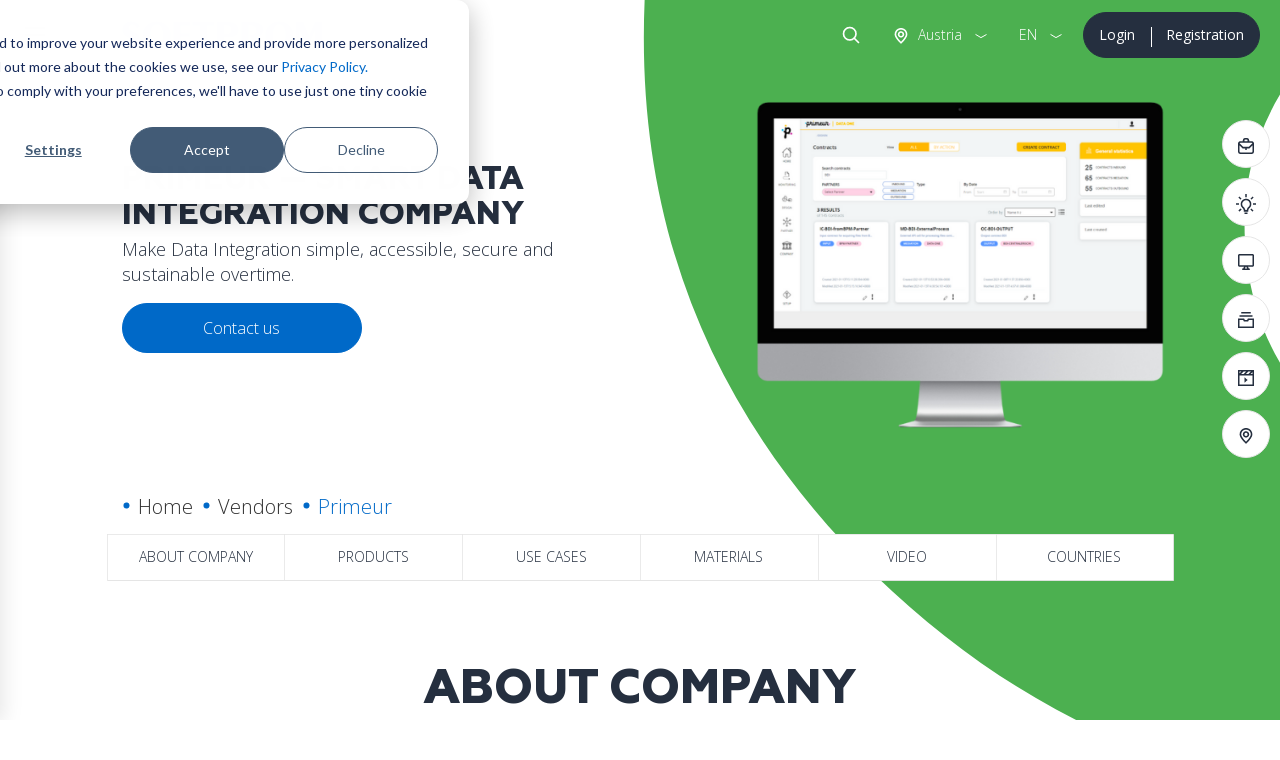

--- FILE ---
content_type: text/html; charset=utf-8
request_url: https://softprom.com/vendor/primeur
body_size: 8853
content:
<!doctype html>
<html lang="en">
    <head>
<!-- Google Tag Manager -->
<script>(function(w,d,s,l,i){w[l]=w[l]||[];w[l].push({'gtm.start':
new Date().getTime(),event:'gtm.js'});var f=d.getElementsByTagName(s)[0],
j=d.createElement(s),dl=l!='dataLayer'?'&l='+l:'';j.async=true;j.src=
'https://www.googletagmanager.com/gtm.js?id='+i+dl;f.parentNode.insertBefore(j,f);
})(window,document,'script','dataLayer','GTM-5LTM85B');</script>
<!-- End Google Tag Manager -->
        <title>Primeur</title>
        <meta name="viewport" content="width=device-width, initial-scale=1, shrink-to-fit=no">
        <meta charset="utf-8">
        <meta name="description" content="This collaboration is expected to accelerate growth for both companies in the fast-growing ICT world. It strategically aligns them by combining the strength of Primeur in the Data Integration field with Softprom’s dedicated focus and expertise in providing high-quality IT-solutions and services.">
                <link rel="canonical" href="https://softprom.com/vendor/primeur">
                  <meta property="og:image" content="https://softprom.com/sites/all/themes/soft/image/social.png">
               <meta name="resource-type" content="document">
        <meta name="rating" content="General">
        <meta name="author" content="softprom.com">
        <meta name="copyright" content="(c) Copyright softprom.com">
        <meta name="audience" content="all">
        <link rel="icon" href="/favicon.ico">
        <link rel="shortcut icon" href="/favicon.ico">
        <meta name="yandex-verification" content="0a6dfe34b64648b5">
                <link rel="stylesheet" href="https://stackpath.bootstrapcdn.com/bootstrap/4.5.2/css/bootstrap.min.css">
        <link href="https://gitcdn.github.io/bootstrap-toggle/2.2.2/css/bootstrap-toggle.min.css" rel="stylesheet">
        <link rel="stylesheet" href="https://cdnjs.cloudflare.com/ajax/libs/malihu-custom-scrollbar-plugin/3.1.5/jquery.mCustomScrollbar.min.css">
        <style type="text/css" media="all">
@import url("https://softprom.com/sites/all/themes/soft/css/sticky.css?sugpte");
@import url("https://softprom.com/sites/all/themes/soft/css/style.css?sugpte");
</style>
        <script>
        var is_front = false;
        </script>
    </head>
    <body class="html not-front not-logged-in one-sidebar sidebar-first page-node page-node- page-node-10005 node-type-vendor i18n-en" >
<!-- Google Tag Manager (noscript) -->
<noscript><iframe src="https://www.googletagmanager.com/ns.html?id=GTM-5LTM85B"
height="0" width="0" style="display:none;visibility:hidden"></iframe></noscript>
<!-- End Google Tag Manager (noscript) -->
        <div class="wrapper block-pages security">
        <nav id="sidebar" class="navbar navbar-light">
    <div id="dismiss" class="close-button"> <span class="close-icon"></span> </div>
    <div class="header"> <a class="navbar-brand" href="/">
      <div class="softprom-logo"><img src="/sites/all/themes/soft/image/softprom-logo-blue.svg" alt="Softprom"></div></a>
      <div class="enter-block">
        <div class="btn-group" role="group">
                                <a href="/login" class="btn btn-dark btn-block">Login </a>
                    <a href="/registration" class="btn btn-dark btn-block">Registration</a>
                            </div>
      </div>
      <div class="lang-block">
        <div class="btn-group show" role="group">
          <button id="btnGroupDrop1" type="button" class="btn btn-link rounded-0 dropdown-toggle" data-toggle="dropdown" aria-haspopup="true" aria-expanded="false">rus</button>
          <div class="dropdown-menu" aria-labelledby="btnGroupDrop1" x-placement="bottom-start" style="position: absolute; will-change: transform; top: 0px; left: 0px; transform: translate3d(0px, 40px, 0px);">
            <ul id="SelectLanguage1">
                <li><a class="dropdown-item select" href="https://softprom.com/vendor/primeur" rel="alternate" hreflang="en">EN</a></li><li><a class="dropdown-item" href="https://softprom.com/de/vendor/primeur" rel="alternate" hreflang="de">DE</a></li><li><a class="dropdown-item disabled">PL</a></li><li><a class="dropdown-item" href="https://softprom.com/ua/vendor/primeur" rel="alternate" hreflang="uk-ua">UA</a></li><li><a class="dropdown-item" href="https://softprom.com/ru/vendor/primeur" rel="alternate" hreflang="ru">RU</a></li>            </ul>
          </div>
        </div>
      </div>
      <form action="/search/pages" method="post" id="ajax-country-form" accept-charset="UTF-8">
<div class="country-block">
        <div class="btn-group" role="group">
          <button id="btnGroupDrop3" type="button" class="btn btn-link rounded-0 dropdown-toggle" data-toggle="dropdown" aria-haspopup="true" aria-expanded="false"> Austria </button>
          <div class="dropdown-menu" aria-labelledby="btnGroupDrop3" x-placement="bottom-start" style="position: absolute; transform: translate3d(265px, 40px, 0px); top: 0px; left: 0px; will-change: transform;">
            <p class="lead">Select country</p>
            <div class="dropdown-divider"></div>
            <ul><li><a class="dropdown-item" data-cid="294">Albania</a></li><li><a class="dropdown-item" data-cid="262">Armenia</a></li><li><a class="dropdown-item select" data-cid="244">Austria</a></li><li><a class="dropdown-item" data-cid="63">Azerbaijan</a></li><li><a class="dropdown-item" data-cid="330">Bosnia and Herzegovina</a></li><li><a class="dropdown-item" data-cid="295">Bulgaria</a></li><li><a class="dropdown-item" data-cid="254">Croatia</a></li><li><a class="dropdown-item" data-cid="399">Cyprus</a></li><li><a class="dropdown-item" data-cid="257">Czech Republic</a></li><li><a class="dropdown-item" data-cid="253">Estonia</a></li><li><a class="dropdown-item" data-cid="70">Georgia</a></li><li><a class="dropdown-item" data-cid="245">Germany</a></li><li><a class="dropdown-item" data-cid="250">Greece</a></li><li><a class="dropdown-item" data-cid="247">Hungary</a></li><li><a class="dropdown-item" data-cid="4">Kazakhstan</a></li><li><a class="dropdown-item" data-cid="329">Kosovo</a></li><li><a class="dropdown-item" data-cid="260">Kyrgyzstan</a></li><li><a class="dropdown-item" data-cid="252">Latvia</a></li><li><a class="dropdown-item" data-cid="251">Lithuania</a></li><li><a class="dropdown-item" data-cid="65">Moldova</a></li><li><a class="dropdown-item" data-cid="456">Mongolia</a></li><li><a class="dropdown-item" data-cid="249">Montenegro</a></li><li><a class="dropdown-item" data-cid="331">North Macedonia</a></li><li><a class="dropdown-item" data-cid="228">Poland</a></li><li><a class="dropdown-item" data-cid="246">Romania</a></li><li><a class="dropdown-item" data-cid="248">Serbia</a></li><li><a class="dropdown-item" data-cid="256">Slovakia</a></li><li><a class="dropdown-item" data-cid="255">Slovenia</a></li><li><a class="dropdown-item" data-cid="332">Switzerland</a></li><li><a class="dropdown-item" data-cid="261">Tajikistan</a></li><li><a class="dropdown-item" data-cid="259">Turkmenistan</a></li><li><a class="dropdown-item" data-cid="3">Ukraine</a></li><li><a class="dropdown-item" data-cid="69">Uzbekistan</a></li></ul>
                      </div>
                    </div>
                  </div>
            <div class="find-block">
              <div class="btn-group" role="group">
                <button type="button" class="btn btn-link rounded-0 dropdown-toggle" data-toggle="dropdown" aria-haspopup="true" aria-expanded="false"> Search </button>
                <div class="dropdown-menu dropdown-menu-right">
                  <div class="search-block">
                    <div class="input-group mb-0">
                      <input type="search" class="form-control" placeholder="Search" name="keys">
                      <div class="input-group-append">
                        <button class="btn btn-link" type="submit"><img class="svg" src="/sites/all/themes/soft/image/ico-search.svg" width="20" height="20" alt="Search"></button>
                      </div>
                    </div>
                  </div>
                </div>
              </div>
            </div>
			<select class="form-control d-none form-select" id="edit-country" name="country"><option value="294">Albania</option><option value="262">Armenia</option><option value="244" selected="selected">Austria</option><option value="63">Azerbaijan</option><option value="330">Bosnia and Herzegovina</option><option value="295">Bulgaria</option><option value="254">Croatia</option><option value="399">Cyprus</option><option value="257">Czech Republic</option><option value="253">Estonia</option><option value="70">Georgia</option><option value="245">Germany</option><option value="250">Greece</option><option value="247">Hungary</option><option value="4">Kazakhstan</option><option value="329">Kosovo</option><option value="260">Kyrgyzstan</option><option value="252">Latvia</option><option value="251">Lithuania</option><option value="65">Moldova</option><option value="456">Mongolia</option><option value="249">Montenegro</option><option value="331">North Macedonia</option><option value="228">Poland</option><option value="246">Romania</option><option value="248">Serbia</option><option value="256">Slovakia</option><option value="255">Slovenia</option><option value="332">Switzerland</option><option value="261">Tajikistan</option><option value="259">Turkmenistan</option><option value="3">Ukraine</option><option value="69">Uzbekistan</option></select><script> function country_tid(country){switch (country) { case "AL": return 294;  case "AM": return 262;  case "AT": return 244;  case "AZ": return 63;  case "BA": return 330;  case "BG": return 295;  case "HR": return 254;  case "CY": return 399;  case "CZ": return 257;  case "EE": return 253;  case "GE": return 70;  case "DE": return 245;  case "GR": return 250;  case "HU": return 247;  case "KZ": return 4;  case "KO": return 329;  case "KG": return 260;  case "LV": return 252;  case "LT": return 251;  case "MD": return 65;  case "MN": return 456;  case "ME": return 249;  case "MK": return 331;  case "PL": return 228;  case "RO": return 246;  case "RS": return 248;  case "SK": return 256;  case "SI": return 255;  case "CH": return 332;  case "TJ": return 261;  case "TM": return 259;  case "UA": return 3;  case "UZ": return 69;  default: return ""; }} </script><input type="hidden" name="current_path" value="node/10005" />
<input type="hidden" name="query_parameters" value="a:0:{}" />
<input type="hidden" name="form_build_id" value="form-0jQ1nGnqpKYm6nacfty9JkTszthVSwhMYzoKyMR9DlE" />
<input type="hidden" name="form_id" value="ajax_country_form" />
</form>    </div>
    <ul class="nav flex-column">
        <li class="nav-item dropright active menu-790">
        <a class="nav-link" href="/vendors">Vendors</a>
        <span class="dropdown-toggle" data-toggle="dropdown"></span>
        <ul class="dropdown-menu">
                          <li class="dropright-item menu-12430">
                  <a class="nav-link" href="/vendor/acalvio">Acalvio</a></li>
                          <li class="dropright-item menu-9498">
                  <a class="nav-link" href="/vendor/amazon-web-services">Amazon Web Services </a></li>
                          <li class="dropright-item menu-6236">
                  <a class="nav-link" href="/vendor/appguard">AppGuard</a></li>
                          <li class="dropright-item menu-12919">
                  <a class="nav-link" href="/vendor/automox">Automox</a></li>
                          <li class="dropright-item menu-6445">
                  <a class="nav-link" href="/vendor/bentley-systems">Bentley Systems</a></li>
                          <li class="dropright-item menu-15046">
                  <a class="nav-link" href="/vendor/bluecat-networks">BlueCat Networks</a></li>
                          <li class="dropright-item menu-9525">
                  <a class="nav-link" href="/vendor/brandshield">BrandShield </a></li>
                          <li class="dropright-item menu-11462">
                  <a class="nav-link" href="/vendor/bugcrowd">Bugcrowd</a></li>
                          <li class="dropright-item menu-6163">
                  <a class="nav-link" href="/vendor/centerity">Centerity</a></li>
                          <li class="dropright-item menu-3923">
                  <a class="nav-link" href="/vendor/correlata">Correlata</a></li>
                          <li class="dropright-item menu-6412">
                  <a class="nav-link" href="/vendor/cyberbit">Cyberbit</a></li>
                          <li class="dropright-item menu-3953">
                  <a class="nav-link" href="/vendor/cybeready">CybeReady</a></li>
                          <li class="dropright-item menu-12199">
                  <a class="nav-link" href="/vendor/deceptive-bytes">Deceptive Bytes</a></li>
                          <li class="dropright-item menu-11112">
                  <a class="nav-link" href="/vendor/xnoova">ERMETIX (former Xnoova)</a></li>
                          <li class="dropright-item menu-14340">
                  <a class="nav-link" href="/vendor/flare">Flare</a></li>
                          <li class="dropright-item menu-12320">
                  <a class="nav-link" href="/vendor/fortanix">Fortanix</a></li>
                          <li class="dropright-item menu-13278">
                  <a class="nav-link" href="/vendor/gitlab">GitLab</a></li>
                          <li class="dropright-item menu-13681">
                  <a class="nav-link" href="/vendor/hacknotice">HackNotice</a></li>
                          <li class="dropright-item menu-8325">
                  <a class="nav-link" href="/vendor/infognito">Infognito</a></li>
                          <li class="dropright-item menu-11463">
                  <a class="nav-link" href="/vendor/kela">KELA</a></li>
                          <li class="dropright-item menu-13608">
                  <a class="nav-link" href="/vendor/lecs">LECS – Cyber Evolution</a></li>
                          <li class="dropright-item menu-10868">
                  <a class="nav-link" href="/vendor/liveaction">LiveAction</a></li>
                          <li class="dropright-item menu-10131">
                  <a class="nav-link" href="/vendor/logsign">Logsign</a></li>
                          <li class="dropright-item menu-14872">
                  <a class="nav-link" href="/vendor/menlo-security">Menlo Security</a></li>
                          <li class="dropright-item menu-11418">
                  <a class="nav-link" href="/vendor/nanolock">NanoLock Security</a></li>
                          <li class="dropright-item menu-9015">
                  <a class="nav-link" href="/vendor/nextgensoftware">Nextgen Software</a></li>
                          <li class="dropright-item menu-12905">
                  <a class="nav-link" href="/vendor/niagara-networks">Niagara Networks</a></li>
                          <li class="dropright-item menu-10014">
                  <a class="nav-link" href="/vendor/onetrust">OneTrust</a></li>
                          <li class="dropright-item menu-10802">
                  <a class="nav-link" href="/vendor/pitchavatar">Pitch Avatar</a></li>
                          <li class="dropright-item menu-3922">
                  <a class="nav-link" href="/vendor/portnox">Portnox</a></li>
                          <li class="dropright-item menu-10005 current">
                  <a class="nav-link" href="/vendor/primeur">Primeur</a></li>
                          <li class="dropright-item menu-8223">
                  <a class="nav-link" href="/vendor/profitap">Profitap</a></li>
                          <li class="dropright-item menu-12344">
                  <a class="nav-link" href="/vendor/proid">ProID</a></li>
                          <li class="dropright-item menu-8935">
                  <a class="nav-link" href="/vendor/redsift">Red Sift</a></li>
                          <li class="dropright-item menu-7047">
                  <a class="nav-link" href="/vendor/redseal">RedSeal</a></li>
                          <li class="dropright-item menu-9274">
                  <a class="nav-link" href="/vendor/gytpol">Remedio (formerly Gytpol)</a></li>
                          <li class="dropright-item menu-13658">
                  <a class="nav-link" href="/vendor/securegate">SecureGate</a></li>
                          <li class="dropright-item menu-10649">
                  <a class="nav-link" href="/vendor/senhasegura">Segura</a></li>
                          <li class="dropright-item menu-6795">
                  <a class="nav-link" href="/vendor/siemplify">Siemplify</a></li>
                          <li class="dropright-item menu-6761">
                  <a class="nav-link" href="/vendor/siga">Siga</a></li>
                          <li class="dropright-item menu-10836">
                  <a class="nav-link" href="/vendor/sycope">Sycope</a></li>
                          <li class="dropright-item menu-6320">
                  <a class="nav-link" href="/vendor/sysaid">SysAid</a></li>
                          <li class="dropright-item menu-6151">
                  <a class="nav-link" href="/vendor/syteca">Syteca (formerly Ekran System)</a></li>
                          <li class="dropright-item menu-6957">
                  <a class="nav-link" href="/vendor/teramind">Teramind </a></li>
                          <li class="dropright-item menu-4655">
                  <a class="nav-link" href="/vendor/imperva">Thales</a></li>
                          <li class="dropright-item menu-6486">
                  <a class="nav-link" href="/vendor/threatmark">ThreatMark</a></li>
                          <li class="dropright-item menu-6430">
                  <a class="nav-link" href="/vendor/threatq">ThreatQuotient</a></li>
                          <li class="dropright-item menu-14077">
                  <a class="nav-link" href="/vendor/tldv">Tl;dv</a></li>
                          <li class="dropright-item menu-12109">
                  <a class="nav-link" href="/vendor/veracode">Veracode</a></li>
                          <li class="dropright-item menu-11694">
                  <a class="nav-link" href="/vendor/11694">Votiro (now part of Menlo Security)</a></li>
                          <li class="dropright-item menu-5792">
                  <a class="nav-link" href="/vendor/waterfall-security">Waterfall Security</a></li>
                          <li class="dropright-item menu-6841">
                  <a class="nav-link" href="/vendor/zoom">Zoom</a></li>
                    </ul>
            </li>
            <li class="dropright-item menu-932">
            <a class="nav-link" href="/security-map">Security Map</a>
            </li>
        <li class="nav-item dropright menu-808">
        <a class="nav-link" href="/directions">Directions</a>
        <span class="dropdown-toggle" data-toggle="dropdown"></span>
        <ul class="dropdown-menu">
                          <li class="dropright-item ">
                  <a class="nav-link" href="/directions/cad">CAD, graphics and multimedia</a></li>
                          <li class="dropright-item ">
                  <a class="nav-link" href="/directions/cloud">Cloud Services</a></li>
                          <li class="dropright-item ">
                  <a class="nav-link" href="/directions/itinfrastructure">IT Infrastructure</a></li>
                          <li class="dropright-item ">
                  <a class="nav-link" href="/directions/itsecurity">IT Security</a></li>
                          <li class="dropright-item ">
                  <a class="nav-link" href="https://softprom.com/direction/securitysystems">Security Systems</a></li>
                    </ul>
            </li>
        <li class="nav-item dropright menu-388">
        <a class="nav-link" href="/partners">Partners</a>
        <span class="dropdown-toggle" data-toggle="dropdown"></span>
        <ul class="dropdown-menu">
                          <li class="dropright-item ">
                  <a class="nav-link" href="/partners">Become a partner</a></li>
                          <li class="dropright-item ">
                  <a class="nav-link" href="/registration">Registration</a></li>
                    </ul>
            </li>
            <li class="dropright-item menu-597">
            <a class="nav-link" href="/about">About Softprom</a>
            </li>
        <li class="nav-item dropright menu-390">
        <a class="nav-link" href="/news">Info center</a>
        <span class="dropdown-toggle" data-toggle="dropdown"></span>
        <ul class="dropdown-menu">
                          <li class="dropright-item ">
                  <a class="nav-link" href="/news">Events & News</a></li>
                          <li class="dropright-item ">
                  <a class="nav-link" href="/about">About Softprom</a></li>
                          <li class="dropright-item ">
                  <a class="nav-link" href="/workathome">Stay at Home</a></li>
                    </ul>
            </li>
            <li class="dropright-item menu-391">
            <a class="nav-link" href="/contacts">Contacts</a>
            </li>
    </ul>
        <div class="bottom-left social">
        <a href="/contactus" data-toggle="tooltip" data-placement="top" title="Contact us"><img class="svg" src="/sites/all/themes/soft/image/ico-email.svg" alt="Contact us"/></a>
            <a target="_blank" href="https://www.facebook.com/softpromeurope" data-toggle="tooltip" data-placement="top" title="Facebook"><img class="svg" src="/sites/all/themes/soft/image/ico-facebook-blue.svg" alt="Facebook"/></a>
                <a target="_blank" href="https://www.linkedin.com/company/softpromeurope" data-toggle="tooltip" data-placement="top" title="Linkedin"><img class="svg" src="/sites/all/themes/soft/image/ico-linkedin-blue.svg" alt="Linkedin"/></a>
                <a target="_blank" href="https://www.youtube.com/channel/UC2B-5J2bBP-lF2ozhPZ8Y4Q" data-toggle="tooltip" data-placement="top" title="Youtube"><img class="svg" src="/sites/all/themes/soft/image/ico-youtube-blue.svg" alt="Youtube"/></a>
    </div>
  </nav>
  <div id="content">
      <nav class="navbar navbar-light">
      <div class="container-fluid">
        <button class="navbar-toggler" id="sidebarCollapse" type="button"> <span class="navbar-toggler-icon"></span> </button>
      </div>
    </nav>
      <div class="header sticky" data-toggle="sticky-onscroll"> <a class="navbar-brand" href="/">
        <div class="softprom-logo"><img src="/sites/all/themes/soft/image/softprom-logo-blue.svg" alt="Softprom"> </div></a>
          <div class="enter-block d-none d-md-inline-block">
          <div class="btn-group" role="group">
                                  <a href="/login" class="btn btn-dark btn-block">Login </a>
                    <a href="/registration" class="btn btn-dark btn-block">Registration</a>
                              </div>
        </div>
        <div class="lang-block">
          <div class="btn-group show" role="group">
            <button id="btnGroupDrop2" type="button" class="btn btn-link rounded-0 dropdown-toggle" data-toggle="dropdown" aria-haspopup="true" aria-expanded="false">rus</button>
            <div class="dropdown-menu" aria-labelledby="btnGroupDrop2" x-placement="bottom-start" style="position: absolute; will-change: transform; top: 0px; left: 0px; transform: translate3d(0px, 40px, 0px);">
              <ul id="SelectLanguage2">
                <li><a class="dropdown-item select" href="https://softprom.com/vendor/primeur" rel="alternate" hreflang="en">EN</a></li><li><a class="dropdown-item" href="https://softprom.com/de/vendor/primeur" rel="alternate" hreflang="de">DE</a></li><li><a class="dropdown-item disabled">PL</a></li><li><a class="dropdown-item" href="https://softprom.com/ua/vendor/primeur" rel="alternate" hreflang="uk-ua">UA</a></li><li><a class="dropdown-item" href="https://softprom.com/ru/vendor/primeur" rel="alternate" hreflang="ru">RU</a></li>              </ul>
            </div>
          </div>
        </div>
          <form action="/search/pages" method="post" id="ajax-country2-form" accept-charset="UTF-8">
<div class="country-block">
        <div class="btn-group" role="group">
          <button id="btnGroupDrop4" type="button" class="btn btn-link rounded-0 dropdown-toggle" data-toggle="dropdown" aria-haspopup="true" aria-expanded="false"> Austria </button>
          <div class="dropdown-menu" aria-labelledby="btnGroupDrop4" x-placement="bottom-start" style="position: absolute; transform: translate3d(265px, 40px, 0px); top: 0px; left: 0px; will-change: transform;">
            <p class="lead">Select country</p>
            <div class="dropdown-divider"></div>
            <ul><li><a class="dropdown-item" data-cid="294">Albania</a></li><li><a class="dropdown-item" data-cid="262">Armenia</a></li><li><a class="dropdown-item select" data-cid="244">Austria</a></li><li><a class="dropdown-item" data-cid="63">Azerbaijan</a></li><li><a class="dropdown-item" data-cid="330">Bosnia and Herzegovina</a></li><li><a class="dropdown-item" data-cid="295">Bulgaria</a></li><li><a class="dropdown-item" data-cid="254">Croatia</a></li><li><a class="dropdown-item" data-cid="399">Cyprus</a></li><li><a class="dropdown-item" data-cid="257">Czech Republic</a></li><li><a class="dropdown-item" data-cid="253">Estonia</a></li><li><a class="dropdown-item" data-cid="70">Georgia</a></li><li><a class="dropdown-item" data-cid="245">Germany</a></li><li><a class="dropdown-item" data-cid="250">Greece</a></li><li><a class="dropdown-item" data-cid="247">Hungary</a></li><li><a class="dropdown-item" data-cid="4">Kazakhstan</a></li><li><a class="dropdown-item" data-cid="329">Kosovo</a></li><li><a class="dropdown-item" data-cid="260">Kyrgyzstan</a></li><li><a class="dropdown-item" data-cid="252">Latvia</a></li><li><a class="dropdown-item" data-cid="251">Lithuania</a></li><li><a class="dropdown-item" data-cid="65">Moldova</a></li><li><a class="dropdown-item" data-cid="456">Mongolia</a></li><li><a class="dropdown-item" data-cid="249">Montenegro</a></li><li><a class="dropdown-item" data-cid="331">North Macedonia</a></li><li><a class="dropdown-item" data-cid="228">Poland</a></li><li><a class="dropdown-item" data-cid="246">Romania</a></li><li><a class="dropdown-item" data-cid="248">Serbia</a></li><li><a class="dropdown-item" data-cid="256">Slovakia</a></li><li><a class="dropdown-item" data-cid="255">Slovenia</a></li><li><a class="dropdown-item" data-cid="332">Switzerland</a></li><li><a class="dropdown-item" data-cid="261">Tajikistan</a></li><li><a class="dropdown-item" data-cid="259">Turkmenistan</a></li><li><a class="dropdown-item" data-cid="3">Ukraine</a></li><li><a class="dropdown-item" data-cid="69">Uzbekistan</a></li></ul>
                      </div>
                    </div>
                  </div>
            <div class="find-block">
              <div class="btn-group" role="group">
                <button type="button" class="btn btn-link rounded-0 dropdown-toggle" data-toggle="dropdown" aria-haspopup="true" aria-expanded="false"> Search </button>
                <div class="dropdown-menu dropdown-menu-right">
                  <div class="search-block">
                    <div class="input-group mb-0">
                      <input type="search" class="form-control" placeholder="Search" name="keys">
                      <div class="input-group-append">
                        <button class="btn btn-link" type="submit"><img class="svg" src="/sites/all/themes/soft/image/ico-search.svg" width="20" height="20" alt="Search"></button>
                      </div>
                    </div>
                  </div>
                </div>
              </div>
            </div>
			<select class="form-control d-none form-select" id="edit-country2" name="country2"><option value="294">Albania</option><option value="262">Armenia</option><option value="244" selected="selected">Austria</option><option value="63">Azerbaijan</option><option value="330">Bosnia and Herzegovina</option><option value="295">Bulgaria</option><option value="254">Croatia</option><option value="399">Cyprus</option><option value="257">Czech Republic</option><option value="253">Estonia</option><option value="70">Georgia</option><option value="245">Germany</option><option value="250">Greece</option><option value="247">Hungary</option><option value="4">Kazakhstan</option><option value="329">Kosovo</option><option value="260">Kyrgyzstan</option><option value="252">Latvia</option><option value="251">Lithuania</option><option value="65">Moldova</option><option value="456">Mongolia</option><option value="249">Montenegro</option><option value="331">North Macedonia</option><option value="228">Poland</option><option value="246">Romania</option><option value="248">Serbia</option><option value="256">Slovakia</option><option value="255">Slovenia</option><option value="332">Switzerland</option><option value="261">Tajikistan</option><option value="259">Turkmenistan</option><option value="3">Ukraine</option><option value="69">Uzbekistan</option></select><input type="hidden" name="current_path" value="node/10005" />
<input type="hidden" name="query_parameters" value="a:0:{}" />
<input type="hidden" name="form_build_id" value="form-PqtmjCYH1aPPlv1XEknM17NEPpSEekON0CzWbsmCCfE" />
<input type="hidden" name="form_id" value="ajax_country2_form" />
</form>      </div>
        <div class="content">
        <div id="Carousel" class="carousel slide carousel-fade" data-ride="carousel">
            <div class="carousel-inner">
                <div class="carousel-item active d-flex align-items-center security">
                    <div class="container-fluid">
                        <div class="row justify-content-end align-items-center">
                            <div class="col-md-5 text-left order-last order-md-first">
                                <h1 class="lead">Primeur — Smart Data Integration Company</h1>

<p>Make Data Integration simple, accessible, secure and sustainable overtime.</p>
                                    <p><a class="btn btn-lg btn-success" href="/contactus" role="button">Contact us</a></p>
                                                          </div>
                            <div class="col-md-6 order-first order-md-last">
                                <img class="img-fluid" src="https://softprom.com/sites/default/files/banner/PrimeurBanner.png" alt="Primeur"/>
                            </div>
                        </div>
                    </div>
                </div>
            </div>
        </div>
    </div>
            <article>
                            <div id="left-menu" class="secondary-icon-menu l-p d-none d-md-block">
                <ul class="nav flex-column">
                                            <li class="nav-item"><a class="nav-link" data-toggle="tooltip" data-placement="right" href="#l0" data-original-title="About company" data-section="About company"><img class="svg" src="/sites/all/themes/soft/image/ico-company-blue.svg" alt="About company"/></a></li>
                                            <li class="nav-item"><a class="nav-link" data-toggle="tooltip" data-placement="right" href="#l1" data-original-title="Products" data-section="Products"><img class="svg" src="/sites/all/themes/soft/image/ico-solution-blue.svg" alt="Products"/></a></li>
                                            <li class="nav-item"><a class="nav-link" data-toggle="tooltip" data-placement="right" href="#l2" data-original-title="Use Cases" data-section="Use Cases"><img class="svg" src="/sites/all/themes/soft/image/ico-introduction-blue.svg" alt="Use Cases"/></a></li>
                                            <li class="nav-item"><a class="nav-link" data-toggle="tooltip" data-placement="right" href="#l3" data-original-title="Materials" data-section="Materials"><img class="svg" src="/sites/all/themes/soft/image/ico-material-blue.svg" alt="Materials"/></a></li>
                                            <li class="nav-item"><a class="nav-link" data-toggle="tooltip" data-placement="right" href="#l4" data-original-title="Video" data-section="Video"><img class="svg" src="/sites/all/themes/soft/image/ico-video-blue.svg" alt="Video"/></a></li>
                                            <li class="nav-item"><a class="nav-link" data-toggle="tooltip" data-placement="right" href="#l5" data-original-title="Countries" data-section="Countries"><img class="svg" src="/sites/all/themes/soft/image/ico-map-blue.svg" alt="Countries"/></a></li>
                                    </ul>
                </div>
              <nav aria-label="breadcrumb">
            <ol class="breadcrumb"><li class="breadcrumb-item"><a href="/">Home</a></li><li class="breadcrumb-item"><a href="/vendors">Vendors</a></li><li class="breadcrumb-item active">Primeur</li></ol>
          </nav>                <div class="secondary-menu d-none d-md-block">
                <nav id="navbar-page" class="nav nav-pills nav-justified">
            <a class="nav-item nav-link" href="#l0">About company</a><a class="nav-item nav-link" href="#l1">Products</a><a class="nav-item nav-link" href="#l2">Use Cases</a><a class="nav-item nav-link" href="#l3">Materials</a><a class="nav-item nav-link" href="#l4">Video</a><a class="nav-item nav-link" href="#l5">Countries</a>                </nav>
                </div>
                            <div id="mobile-menu" class="secondary-icon-menu t-p d-md-none">
                <ul class="nav justify-content-center">
                                <li class="nav-item"><a class="nav-link" data-toggle="tooltip" data-placement="top" href="#l0" data-original-title="About company" data-section="About company"><img class="svg" src="/sites/all/themes/soft/image/ico-company-blue.svg" alt="About company"/></a></li>
                                <li class="nav-item"><a class="nav-link" data-toggle="tooltip" data-placement="top" href="#l1" data-original-title="Products" data-section="Products"><img class="svg" src="/sites/all/themes/soft/image/ico-solution-blue.svg" alt="Products"/></a></li>
                                <li class="nav-item"><a class="nav-link" data-toggle="tooltip" data-placement="top" href="#l2" data-original-title="Use Cases" data-section="Use Cases"><img class="svg" src="/sites/all/themes/soft/image/ico-introduction-blue.svg" alt="Use Cases"/></a></li>
                                <li class="nav-item"><a class="nav-link" data-toggle="tooltip" data-placement="top" href="#l3" data-original-title="Materials" data-section="Materials"><img class="svg" src="/sites/all/themes/soft/image/ico-material-blue.svg" alt="Materials"/></a></li>
                                <li class="nav-item"><a class="nav-link" data-toggle="tooltip" data-placement="top" href="#l4" data-original-title="Video" data-section="Video"><img class="svg" src="/sites/all/themes/soft/image/ico-video-blue.svg" alt="Video"/></a></li>
                                <li class="nav-item"><a class="nav-link" data-toggle="tooltip" data-placement="top" href="#l5" data-original-title="Countries" data-section="Countries"><img class="svg" src="/sites/all/themes/soft/image/ico-map-blue.svg" alt="Countries"/></a></li>
                            </ul>
                </div>
              <div class="section-content">
      <div class="container">
  <div class="section-title bg-map-white">
      <p class="display-1 text-center" id="l0">About company</p>
      <p>Softprom distributes Primeur`s solutions in Central and Eastern Europe, CIS countries, Georgia and Ukraine.&nbsp;</p>

<h2 class="lead display-2">Primeur product lines</h2>

<ul>
	<li><mark>Data One</mark> — Hybrid Data Integration Platform, designed to preserve your existing IT systems, know-how, and investments, optimizing efficiency and productivity while simplifying and accelerating all Data Integration processes.</li>
	<li><mark>Data Mover</mark> — multi-protocol, multi-platform, managed, and secure file transfer enterprise solution able to create a fluid and secure communication flow between different applications.</li>
	<li><mark>Data Watcher</mark> — end-to-end dataflow monitoring and control solution. It provides visibility and full control of dataflows, from source to destination, including transformation.</li>
	<li><mark>Data Shaper</mark> — a graphical, wizard-driven, and easy-to-use software that supports any-to-any transformation for all data formats – flat files, CSV, XML, Excel, Database, EDI, industry formats (HIPAA), etc. It also supports file splitting, transformation, routing, aggregation, and enrichment to support varying business needs.</li>
	<li><mark>Data Privacy</mark> — GDPR readiness and compliance solution, designed to fulfill the needs of Data Protection Officers, IT professionals, Security and Compliance leaders. Modular, multi-language, and multi-user, it keeps Personal Data under control.</li>
</ul>

<p>&nbsp;</p>

<p>&nbsp;</p>
  </div>
<div class="section-content">
    </div>
<div class="section-content">
  <div class="container">
            <h5 class="display-1 text-center" id="l3">Materials</h5>
            <div class="downloads row justify-content-around">
                              <div class="col-sm-12 col-sm-6 col-lg-5 col-xl-4">
                        <p><a href="https://softprom.com/sites/default/files/materials/SOLUTION%20OVERVIEW_Primeur%20Data%20One_ENG_20220222.pdf" target="_blank">Primeur Data One - Solution Overview</a></p>
                      </div>
            </div>

      
      <div class="presence">
<h6 class="display-1 text-center" id="l5">Countries</h6>
<p class="lead text-center">Softprom is the official distributor of this vendor in the territory of</p>
<div class="row justify-content-around">
                                  <div class="col-sm-12 col-md-3">
                        <p><a><img src="https://softprom.com/sites/default/files/flag/albania_0.png" alt="Albania"/> Albania</a></p>
                                  <p><a><img src="https://softprom.com/sites/default/files/flag/flag-arm.png" alt="Armenia"/> Armenia</a></p>
                                  <p><a><img src="https://softprom.com/sites/default/files/flag/flag-aut.png" alt="Austria"/> Austria</a></p>
                                  <p><a><img src="https://softprom.com/sites/default/files/flag/flag-aze.png" alt="Azerbaijan"/> Azerbaijan</a></p>
                                  <p><a></a></p>
                                  <p><a><img src="https://softprom.com/sites/default/files/flag/bosnia_0.png" alt="Bosnia and Herzegovina"/> Bosnia and Herzegovina</a></p>
                                  <p><a><img src="https://softprom.com/sites/default/files/flag/bolgaria_0.png" alt="Bulgaria"/> Bulgaria</a></p>
                                  <p><a><img src="https://softprom.com/sites/default/files/flag/flag-hrv.png" alt="Croatia"/> Croatia</a></p>
                                  <p><a><img src="https://softprom.com/sites/default/files/flag/Cyprus.png" alt="Cyprus"/> Cyprus</a></p>
                                  <p><a><img src="https://softprom.com/sites/default/files/flag/flag-czk.png" alt="Czech Republic"/> Czech Republic</a></p>
                                  <p><a><img src="https://softprom.com/sites/default/files/flag/flag-est.png" alt="Estonia"/> Estonia</a></p>
                                  <p><a><img src="https://softprom.com/sites/default/files/flag/flag-geo.png" alt="Georgia"/> Georgia</a></p>
                      </div>
                            <div class="col-sm-12 col-md-3">
                        <p><a><img src="https://softprom.com/sites/default/files/flag/flag-ger.png" alt="Germany"/> Germany</a></p>
                                  <p><a><img src="https://softprom.com/sites/default/files/flag/flag-gre.png" alt="Greece"/> Greece</a></p>
                                  <p><a><img src="https://softprom.com/sites/default/files/flag/flag-hun.png" alt="Hungary"/> Hungary</a></p>
                                  <p><a><img src="https://softprom.com/sites/default/files/flag/flag-kaz_0.png" alt="Kazakhstan"/> Kazakhstan</a></p>
                                  <p><a><img src="https://softprom.com/sites/default/files/flag/kosovo_0.png" alt="Kosovo"/> Kosovo</a></p>
                                  <p><a><img src="https://softprom.com/sites/default/files/flag/flag-krz.png" alt="Kyrgyzstan"/> Kyrgyzstan</a></p>
                                  <p><a><img src="https://softprom.com/sites/default/files/flag/flag-lat.png" alt="Latvia"/> Latvia</a></p>
                                  <p><a><img src="https://softprom.com/sites/default/files/flag/flag-ltu.png" alt="Lithuania"/> Lithuania</a></p>
                                  <p><a><img src="https://softprom.com/sites/default/files/flag/flag-mld.png" alt="Moldova"/> Moldova</a></p>
                                  <p><a><img src="https://softprom.com/sites/default/files/flag/flag-mtn.png" alt="Montenegro"/> Montenegro</a></p>
                                  <p><a><img src="https://softprom.com/sites/default/files/flag/makedoniya_0.png" alt="North Macedonia"/> North Macedonia</a></p>
                                  <p><a><img src="https://softprom.com/sites/default/files/flag/flag-pln.png" alt="Poland"/> Poland</a></p>
                      </div>
                            <div class="col-sm-12 col-md-3">
                        <p><a><img src="https://softprom.com/sites/default/files/flag/flag-rom.png" alt="Romania"/> Romania</a></p>
                                  <p><a></a></p>
                                  <p><a><img src="https://softprom.com/sites/default/files/flag/flag-srb.png" alt="Serbia"/> Serbia</a></p>
                                  <p><a><img src="https://softprom.com/sites/default/files/flag/flag-svk.png" alt="Slovakia"/> Slovakia</a></p>
                                  <p><a><img src="https://softprom.com/sites/default/files/flag/flag-slo_0.png" alt="Slovenia"/> Slovenia</a></p>
                                  <p><a><img src="https://softprom.com/sites/default/files/flag/%D1%88%D0%B2%D0%B5%D0%B9%D1%86%D0%B0%D1%80%D0%B8%D1%8F_0.png" alt="Switzerland"/> Switzerland</a></p>
                                  <p><a><img src="https://softprom.com/sites/default/files/flag/flag-tjk.png" alt="Tajikistan"/> Tajikistan</a></p>
                                  <p><a><img src="https://softprom.com/sites/default/files/flag/flag-tmr.png" alt="Turkmenistan"/> Turkmenistan</a></p>
                                  <p><a><img src="https://softprom.com/sites/default/files/flag/flag-ukr.png" alt="Ukraine"/> Ukraine</a></p>
                                  <p><a><img src="https://softprom.com/sites/default/files/flag/flag-uzb.png" alt="Uzbekistan"/> Uzbekistan</a></p>
                      </div>
            </div>
</div>
          <div class="row justify-content-center">
          <div class="col my-4 text-center">
              <a href="/requestconsultation" class="btn btn-primary btn-lg my-1 mx-4">Order a consultation</a>
              <a href="/contactus" class="btn btn-outline-primary btn-lg my-1 mx-4">Contact us</a>
          </div>
      </div>
  </div>
</div>
          </div>
</div>
                    </article>
      </div>
        <footer class="footer">
          <div class="container">
            <div class="row">
              <div class="col-12 col-lg-5 col-xl-3 order-last order-lg-first">
                <p><img src="/sites/all/themes/soft/image/softprom-logo-white.svg" alt="Softprom"/></p>
                <p>Softprom &copy; 1999-2026<br/>
                  All rights reserved.</p>
                <div class="bottom-left social">
                    <a target="_blank" href="https://www.facebook.com/softpromeurope" data-toggle="tooltip" data-placement="top" title="Facebook"><img class="svg" src="/sites/all/themes/soft/image/ico-facebook-blue.svg" alt="Facebook"/></a>
                    <a target="_blank" href="https://www.linkedin.com/company/softpromeurope" data-toggle="tooltip" data-placement="top" title="Linkedin"><img class="svg" src="/sites/all/themes/soft/image/ico-linkedin-blue.svg" alt="Linkedin"/></a>
                    <a target="_blank" href="https://www.youtube.com/channel/UC2B-5J2bBP-lF2ozhPZ8Y4Q" data-toggle="tooltip" data-placement="top" title="Youtube"><img class="svg" src="/sites/all/themes/soft/image/ico-youtube-blue.svg" alt="Youtube"/></a>
                <a href="/contactus" data-toggle="tooltip" data-placement="top" title="Contact us"><img class="svg" src="/sites/all/themes/soft/image/ico-email.svg" alt="Contact us"/></a>
                </div>
              </div>
              <div class="foot-menu col-12 col-md-9 col-lg-7 col-xl-9 offset-0 offset-md-3 offset-lg-0 order-first order-lg-last">
                <ul class="nav nav-pills nav-fill">
                        <li class="nav-item"> <a class="nav-link" href="/directions">Directions</a>
                  <ul class="sub-menu">
                              <li class="nav-item"><a class="nav-link" href="/directions/cad">CAD, graphics and multimedia</a></li>
                              <li class="nav-item"><a class="nav-link" href="/directions/cloud">Cloud Services</a></li>
                              <li class="nav-item"><a class="nav-link" href="/directions/itinfrastructure">IT Infrastructure</a></li>
                              <li class="nav-item"><a class="nav-link" href="/directions/itsecurity">IT Security</a></li>
                              <li class="nav-item"><a class="nav-link" href="/direction/SecuritySystems">Security Systems</a></li>
                        </ul>
            </li>
        <li class="nav-item"> <a class="nav-link" href="/partners">Partners</a>
                  <ul class="sub-menu">
                              <li class="nav-item"><a class="nav-link" href="/partners">Become a partner</a></li>
                              <li class="nav-item"><a class="nav-link" href="/registration">Registration</a></li>
                              <li class="nav-item"><a class="nav-link" href="/vendors">Vendors</a></li>
                        </ul>
            </li>
        <li class="nav-item"> <a class="nav-link" href="/news">Info Center</a>
                  <ul class="sub-menu">
                              <li class="nav-item"><a class="nav-link" href="/news">Events & News</a></li>
                              <li class="nav-item"><a class="nav-link" href="/vacancies">Careers</a></li>
                              <li class="nav-item"><a class="nav-link" href="/impressum">Imprint</a></li>
                              <li class="nav-item"><a class="nav-link" href="/policy">Privacy Policy </a></li>
                        </ul>
            </li>
        <li class="nav-item"> <a class="nav-link" href="/about">About Softprom</a>
                  <ul class="sub-menu">
                              <li class="nav-item"><a class="nav-link" href="/about">About Softprom</a></li>
                              <li class="nav-item"><a class="nav-link" href="/vendor-map">Vendors Map</a></li>
                              <li class="nav-item"><a class="nav-link" href="/contacts">Contacts</a></li>
                        </ul>
            </li>
                    </ul>
              </div>
            </div>
          </div>
        </footer>
            <div class="cookie" id="cookie-fixed-footer">
          <div class="container">
            <div class="row">
              <div class="col-12 col-sm-9">
                <p>Our website uses cookies.  Continuing the session, you consent to the collection and processing of data. Learn more about the Privacy Policy.<br/>
                  <a href="/policy">Privacy policy</a></p>
              </div>
              <div class="col-12 col-sm-3 accept">
                <p class="text-right"><a class="btn btn-outline-light confirm">Accept</a></p>
              </div>
            </div>
          </div>
        </div>
</div>
<div class="overlay"></div>
        <script src="https://ajax.googleapis.com/ajax/libs/jquery/1.12.4/jquery.min.js"></script>
        <script src="https://cdnjs.cloudflare.com/ajax/libs/popper.js/1.14.3/umd/popper.min.js"></script>
        <script src="https://stackpath.bootstrapcdn.com/bootstrap/4.1.3/js/bootstrap.min.js"></script>
        <script src="https://gitcdn.github.io/bootstrap-toggle/2.2.2/js/bootstrap-toggle.min.js"></script>
        <script src="https://cdnjs.cloudflare.com/ajax/libs/malihu-custom-scrollbar-plugin/3.1.5/jquery.mCustomScrollbar.concat.min.js"></script>
        <script type="text/javascript" src="https://softprom.com/sites/default/files/js/js_38VWQ3jjQx0wRFj7gkntZr077GgJoGn5nv3v05IeLLo.js"></script>
<script type="text/javascript" src="https://softprom.com/sites/default/files/js/js_ICaiHSRm4xzH69gcV-fGfYaf60nGJ4ZYMmrqJOJI6Qo.js"></script>
<script type="text/javascript" src="https://softprom.com/sites/default/files/js/js_ZwtHh_UtMhEyIZ7P23uU_tO_tZHXgPG1rk11b_m8s9Y.js"></script>
<script type="text/javascript" src="https://softprom.com/sites/default/files/js/js_Paov3Rtdy0pw8erRZyQynLhYqQoTIh4VIUpR3-BPnww.js"></script>
<script type="text/javascript">
<!--//--><![CDATA[//><!--
jQuery.extend(Drupal.settings, {"basePath":"\/","pathPrefix":"","ajaxPageState":{"theme":"soft","theme_token":"l5x4kK4HIuCQyWMgPBdM3r5OFxJNIXgQJdH0xHcc49I","js":{"misc\/jquery-extend-3.4.0.js":1,"misc\/jquery-html-prefilter-3.5.0-backport.js":1,"misc\/jquery.once.js":1,"misc\/drupal.js":1,"misc\/jquery.cookie.js":1,"misc\/jquery.form.js":1,"misc\/ajax.js":1,"misc\/progress.js":1,"sites\/all\/themes\/soft\/scripts\/stick-up.js":1,"sites\/all\/themes\/soft\/scripts\/scroll2Section.js":1,"sites\/all\/themes\/soft\/scripts\/scripts.js":1,"sites\/all\/themes\/soft\/scripts\/commands.js":1},"css":{"sites\/all\/themes\/soft\/css\/sticky.css":1,"sites\/all\/themes\/soft\/css\/style.css":1}},"ajax":{"edit-country":{"callback":"ajax_country_form_callback","event":"change","url":"\/system\/ajax","submit":{"_triggering_element_name":"country"}},"edit-country2":{"callback":"ajax_country_form_callback","event":"change","url":"\/system\/ajax","submit":{"_triggering_element_name":"country2"}}},"urlIsAjaxTrusted":{"\/system\/ajax":true,"\/search\/pages":true}});
//--><!]]>
</script>
<script id="hs-script-loader" async defer src="//js.hs-scripts.com/8232745.js"></script>
    <script type="text/javascript" src="/_Incapsula_Resource?SWJIYLWA=719d34d31c8e3a6e6fffd425f7e032f3&ns=2&cb=1892886122" async></script></body>
</html>


--- FILE ---
content_type: image/svg+xml
request_url: https://softprom.com/sites/all/themes/soft/image/ico-company-blue.svg
body_size: 644
content:
<?xml version="1.0" encoding="utf-8"?>
<!-- Generator: Adobe Illustrator 17.0.0, SVG Export Plug-In . SVG Version: 6.00 Build 0)  -->
<!DOCTYPE svg PUBLIC "-//W3C//DTD SVG 1.1//EN" "http://www.w3.org/Graphics/SVG/1.1/DTD/svg11.dtd" [
	<!ENTITY ns_extend "http://ns.adobe.com/Extensibility/1.0/">
	<!ENTITY ns_ai "http://ns.adobe.com/AdobeIllustrator/10.0/">
	<!ENTITY ns_graphs "http://ns.adobe.com/Graphs/1.0/">
	<!ENTITY ns_vars "http://ns.adobe.com/Variables/1.0/">
	<!ENTITY ns_imrep "http://ns.adobe.com/ImageReplacement/1.0/">
	<!ENTITY ns_sfw "http://ns.adobe.com/SaveForWeb/1.0/">
	<!ENTITY ns_custom "http://ns.adobe.com/GenericCustomNamespace/1.0/">
	<!ENTITY ns_adobe_xpath "http://ns.adobe.com/XPath/1.0/">
]>
<svg version="1.1" id="Layer_1" xmlns:x="&ns_extend;" xmlns:i="&ns_ai;" xmlns:graph="&ns_graphs;"
	 xmlns="http://www.w3.org/2000/svg" xmlns:xlink="http://www.w3.org/1999/xlink" x="0px" y="0px" width="30px" height="30px"
	 viewBox="0 0 30 30" enable-background="new 0 0 30 30" xml:space="preserve">
<metadata>
	<sfw  xmlns="&ns_sfw;">
		<slices></slices>
		<sliceSourceBounds  height="16" width="16" y="312.5" x="591.5" bottomLeftOrigin="true"></sliceSourceBounds>
	</sfw>
</metadata>
<path fill="#252F3F" d="M20.6,10.2h-2.4V9.4c0-1.36-1.04-2.4-2.4-2.4h-1.6c-1.36,0-2.4,1.04-2.4,2.4v0.8H9.4
	c-1.36,0-2.4,1.04-2.4,2.4v8C7,21.96,8.04,23,9.4,23h11.2c1.36,0,2.4-1.04,2.4-2.4v-8C23,11.24,21.96,10.2,20.6,10.2z M13.4,9.4
	c0-0.48,0.32-0.8,0.8-0.8h1.6c0.48,0,0.8,0.32,0.8,0.8v0.8h-3.2C13.4,10.2,13.4,9.4,13.4,9.4z M9.4,11.8h11.2
	c0.32,0,0.64,0.24,0.72,0.56l-3.44,3.44h-5.76l-3.44-3.44C8.76,12.04,9.08,11.8,9.4,11.8z M20.6,21.4H9.4c-0.48,0-0.8-0.32-0.8-0.8
	v-6.08l2.88,2.88h2.72V19h1.6v-1.6h2.72l2.88-2.88v6.08C21.4,21.08,21.08,21.4,20.6,21.4z"/>
</svg>


--- FILE ---
content_type: image/svg+xml
request_url: https://softprom.com/sites/all/themes/soft/image/bg-slider-security.svg
body_size: 5764
content:
<?xml version="1.0" encoding="utf-8"?>
<!-- Generator: Adobe Illustrator 17.0.0, SVG Export Plug-In . SVG Version: 6.00 Build 0)  -->
<!DOCTYPE svg PUBLIC "-//W3C//DTD SVG 1.1//EN" "http://www.w3.org/Graphics/SVG/1.1/DTD/svg11.dtd" [
	<!ENTITY ns_extend "http://ns.adobe.com/Extensibility/1.0/">
	<!ENTITY ns_ai "http://ns.adobe.com/AdobeIllustrator/10.0/">
	<!ENTITY ns_graphs "http://ns.adobe.com/Graphs/1.0/">
	<!ENTITY ns_vars "http://ns.adobe.com/Variables/1.0/">
	<!ENTITY ns_imrep "http://ns.adobe.com/ImageReplacement/1.0/">
	<!ENTITY ns_sfw "http://ns.adobe.com/SaveForWeb/1.0/">
	<!ENTITY ns_custom "http://ns.adobe.com/GenericCustomNamespace/1.0/">
	<!ENTITY ns_adobe_xpath "http://ns.adobe.com/XPath/1.0/">
]>
<svg version="1.1" id="Layer_1" xmlns:x="&ns_extend;" xmlns:i="&ns_ai;" xmlns:graph="&ns_graphs;"
	 xmlns="http://www.w3.org/2000/svg" xmlns:xlink="http://www.w3.org/1999/xlink" x="0px" y="0px" width="800px" height="900px"
	 viewBox="0 0 800 900" enable-background="new 0 0 800 900" xml:space="preserve">
<metadata><?xpacket begin="﻿" id="W5M0MpCehiHzreSzNTczkc9d"?>
<x:xmpmeta xmlns:x="adobe:ns:meta/" x:xmptk="Adobe XMP Core 5.5-c014 79.151739, 2013/04/03-12:12:15        ">
   <rdf:RDF xmlns:rdf="http://www.w3.org/1999/02/22-rdf-syntax-ns#">
      <rdf:Description rdf:about=""
            xmlns:dc="http://purl.org/dc/elements/1.1/"
            xmlns:xmp="http://ns.adobe.com/xap/1.0/"
            xmlns:xmpGImg="http://ns.adobe.com/xap/1.0/g/img/"
            xmlns:xmpMM="http://ns.adobe.com/xap/1.0/mm/"
            xmlns:stRef="http://ns.adobe.com/xap/1.0/sType/ResourceRef#"
            xmlns:stEvt="http://ns.adobe.com/xap/1.0/sType/ResourceEvent#"
            xmlns:illustrator="http://ns.adobe.com/illustrator/1.0/"
            xmlns:xmpTPg="http://ns.adobe.com/xap/1.0/t/pg/"
            xmlns:stDim="http://ns.adobe.com/xap/1.0/sType/Dimensions#"
            xmlns:xmpG="http://ns.adobe.com/xap/1.0/g/"
            xmlns:pdf="http://ns.adobe.com/pdf/1.3/">
         <dc:format>image/svg+xml</dc:format>
         <dc:title>
            <rdf:Alt>
               <rdf:li xml:lang="x-default">Print</rdf:li>
            </rdf:Alt>
         </dc:title>
         <xmp:MetadataDate>2020-08-18T00:20:06+03:00</xmp:MetadataDate>
         <xmp:ModifyDate>2020-08-18T00:20:06+03:00</xmp:ModifyDate>
         <xmp:CreateDate>2020-08-18T00:20:05+03:00</xmp:CreateDate>
         <xmp:CreatorTool>Adobe Illustrator CC (Windows)</xmp:CreatorTool>
         <xmp:Thumbnails>
            <rdf:Alt>
               <rdf:li rdf:parseType="Resource">
                  <xmpGImg:width>228</xmpGImg:width>
                  <xmpGImg:height>256</xmpGImg:height>
                  <xmpGImg:format>JPEG</xmpGImg:format>
                  <xmpGImg:image>/9j/4AAQSkZJRgABAgEASABIAAD/7QAsUGhvdG9zaG9wIDMuMAA4QklNA+0AAAAAABAASAAAAAEA&#xA;AQBIAAAAAQAB/+4ADkFkb2JlAGTAAAAAAf/bAIQABgQEBAUEBgUFBgkGBQYJCwgGBggLDAoKCwoK&#xA;DBAMDAwMDAwQDA4PEA8ODBMTFBQTExwbGxscHx8fHx8fHx8fHwEHBwcNDA0YEBAYGhURFRofHx8f&#xA;Hx8fHx8fHx8fHx8fHx8fHx8fHx8fHx8fHx8fHx8fHx8fHx8fHx8fHx8fHx8f/8AAEQgBAADkAwER&#xA;AAIRAQMRAf/EAaIAAAAHAQEBAQEAAAAAAAAAAAQFAwIGAQAHCAkKCwEAAgIDAQEBAQEAAAAAAAAA&#xA;AQACAwQFBgcICQoLEAACAQMDAgQCBgcDBAIGAnMBAgMRBAAFIRIxQVEGE2EicYEUMpGhBxWxQiPB&#xA;UtHhMxZi8CRygvElQzRTkqKyY3PCNUQnk6OzNhdUZHTD0uIIJoMJChgZhJRFRqS0VtNVKBry4/PE&#xA;1OT0ZXWFlaW1xdXl9WZ2hpamtsbW5vY3R1dnd4eXp7fH1+f3OEhYaHiImKi4yNjo+Ck5SVlpeYmZ&#xA;qbnJ2en5KjpKWmp6ipqqusra6voRAAICAQIDBQUEBQYECAMDbQEAAhEDBCESMUEFURNhIgZxgZEy&#xA;obHwFMHR4SNCFVJicvEzJDRDghaSUyWiY7LCB3PSNeJEgxdUkwgJChgZJjZFGidkdFU38qOzwygp&#xA;0+PzhJSktMTU5PRldYWVpbXF1eX1RlZmdoaWprbG1ub2R1dnd4eXp7fH1+f3OEhYaHiImKi4yNjo&#xA;+DlJWWl5iZmpucnZ6fkqOkpaanqKmqq6ytrq+v/aAAwDAQACEQMRAD8AOc5x0jsVdirsVdirsVdi&#xA;rsVdirsVdirsVdirsVdirsVdirsVdirsVdirsVdirsVdirsVdiraqzMFUEsTQAbkk4qz/wDwbr3+&#xA;APqvof6X9d+vfVq/vPT9H0+NP5+/H+O2Z/5efg11u/sczwZeHXW7ef5gOG7FXYq7FXYq7FXYq7FX&#xA;Yq7FXYq7FXYq7FXYq7FXYq7FXYq7FXYq7FXYq7FXYq7FW0RnYIgLOxAVQKkk9ABil6z5F8hx6Yia&#xA;jqSB9RYAxRGhEI/5r9+2bbTaXh9UubsMGDh3PNm2ZrlPm/OcdI7FXYq7FXYq7FXYq7FXYq7FXYq7&#xA;FXYq7FXYq7FXYq7FXYq7FXYq7FXYq7FXYq7FXp35b+TRDGmt6glZnFbKFh9hf9+Gv7R/Z8Bv8tno&#xA;9PXqPwc/TYa9RehZsHMdir51vUKXk6HcrI4J+TEZzsuZdNLmo4GLsVdirsVdirsVdirsVdirsVdi&#xA;rsVdirsVdirsVdirsVdirsVdirsVdirsVZR5B8sDWtW9S4Wun2lHnr0dv2Y/p7+2ZOlw8ct+QcjT&#xA;4uI78g9oAAAAFAOgzdOzdirsVeAeY4vR8wanH/LdTAfL1DT8M0GYVM+91GQVI+9Lsra3Yq7FXYq7&#xA;FXYq7FXYq7FXYq7FXYq7FXYq7FXYq7FXYq7FXYq7FXYq7FW1VnYKoLMxooHUk4pe7+U9DXRdDt7O&#xA;g9cj1Llh3lb7X3fZ+jN7gxcEQHbYocMaTjLmx2KuxV4h5/g9HzdqC9nZJB/s41Y/ic0mqFZC6rUC&#xA;plj2Y7S7FXYq7FXYq7FXYq7FXYq7FXYq7FXYq7FXYq7FXYq7FXYq7FXYq7FXYqyj8udIGoeZYXcV&#xA;hsgbh69OS7IP+CIP0Zk6THxT9zkaaFy9z2jN07N2KuxV2KvJPzYtfT8wwzgbT261P+UjMp/CmanX&#xA;Rqd+TrtWPUwrMJxXYq7FXYq7FXYq7FXYq7FXYq7FXYq7FXYq7FXYq7FXYq7FXYq7FXYq7FXqn5SW&#xA;Aj0q8viPiuJhGp/yYlr+tzm00EaiS7DSR2JZ5me5bsVdirsVeffm9Z8rLT7wf7qkeFv+eihh/wAm&#xA;zmv18dgXD1g2BeYZrHAdirsVdirsVdirsVdirsVdirsVdirsVdirsVdirsVdirsVdirsVdirsVe4&#xA;+QrYW/lLT1pQujSn39Ryw/A5u9KKxh2unFQCf5kNzsVdirsVY7+YFh9c8qXoAq8AWdPb0zVj/wAB&#xA;yzH1cbxlp1EbgXiOaR1TsVdirsVdirsVdirsVdirsVdirsVdirsVdirsVdirsVdirsVdirsVdir3&#xA;7yynDy5pa04kWkFR7mNSc3+H6B7g7jF9I9yZZYzdirsVdiqncQR3FvLBIKxyoyOP8lhQ4CLFIIsP&#xA;nm8tZLS7ntZf7yCRon+aEqf1Zz0o0adMRRpRwIdirsVdirsVdirsVdirsVdirsVdirsVdirsVdir&#xA;sVdirsVdirsVdir3/wAtPz8u6W1eRNpBU+/prXN/h+ge4O4xfSPcmOWM3Yq7FXYq7FXjf5maZ9T8&#xA;zSTqKRXqLMPDl9lx961+nNNrIVO+91mpjU/exPMVx3Yq7FXYq7FXYq7FXYq7FXYq7FXYq7FXYq7F&#xA;XYq7FXYq7FXYq7FXYq9z8i3An8p6a9a8YzGf+ebFP+Nc3mmN4w7bAbgE9y9tdirsVdirsVYX+aek&#xA;/WtCS+Ray2D8if8AiuSit/w3E5ha7HcL7nF1ULjfc8jzUuudirsVdirsVdirsVdirsVdirsVdirs&#xA;VdirsVdirsVdirsVdirsVdir1v8AKi9E3l+a2J+K2nag/wAiQBh/w3LNtoZXCu4ux0krjTNczXKd&#xA;irsVdirsVUby0hvLSa1nHKGdGjkH+SwocEogiigixT5+1GxmsL+4spv723kaNj0rxNKj2PXOfnEx&#xA;JBdPKNGkNkWLsVdirsVdirsVdirsVdirsVdirsVdirsVdirsVdirsVdirsVdirNfyq1MW2vSWTGi&#xA;X0ZCj/iyKrL/AMLyzN0M6nXe5WllUq73rebZ2LsVdirsVdirsVeXfmxohivYNXiX93cD0bgjtIg+&#xA;En/WXb6M1eux0RLvcDVw34mAZgOG7FXYq7FXYq7FXYq7FXYq7FXYq7FXYq7FXYq7FXYq7FXYq7FX&#xA;Yqr2F7NY3sF5CaS28iyJ4VU1oclGRiQQyjKjb6B0++gv7GC9gNYrhBIn0jofcdM38JCQBDt4ysWi&#xA;MkydirsVdirsVS/zBpEWr6Pc2D7GVf3bH9mRd0b/AIIZXlx8cSGGSHFGngU8EtvPJBMpSWJikiHq&#xA;GU0IzQkUaLqCKWYEOxV2KuxV2KuxV2KuxV2KuxV2KuxV2KuxV2KuxV2KuxV2KuxV2KvRvyr8yBWf&#xA;Q7l6BiZLIk9+rxj5/aH05sdDm/gPwc3S5P4S9KzZOc7FXYq7FXYq7FXlv5p+Xfq94ms26UhuaJcg&#xA;DpKBs3+yH4j3zV67FR4h1cDVY6PEGA5gOG7FXYq7FXYq7FXYq7FXYq7FXYq7FXYq7FXYq7FXYq7F&#xA;XYq7FXYqvhmlgmSaFzHLGweN12IYGoIxBo2Eg09u8neaoNf04MxC38AC3UQ8ezr/AJLZu9PnGSPm&#xA;7TDl4x5p/mQ3OxV2KuxV2KoTVdNttT06exuRWKdSpPcHqGHuDvkJwEgQWM4iQovBdV0250zUJ7G5&#xA;Wk0DFT4EdQw9mG4zQzgYmi6icTE0UJkWLsVdirsVdirsVdirsVdirsVdirsVdirsVdirsVdirsVd&#xA;irsVdiqM0nVr3Sr+K+s34TRnofssp6qw7g5PHkMDYZwmYmw9q8r+atP1+09SE+ndIP39qx+JT4jx&#xA;X3zc4c4yDbm7PFlEwnWXtrsVdirsVdirCfzK8r/pCx/SlqlbyzU+qo6vCNz9KdflXMLWYOIcQ5hx&#xA;dTisWOYeS5qXXOxV2KuxV2KuxV2KuxV2KuxV2KuxV2KuxV2KuxV2KuxV2KuxV2KuxVXsb67sbqO6&#xA;tJWhnjNUkU0P9o9sMZGJsMoyINh6X/ysS/8A8G/pX6un176z9SrU8OXp+p6nH5dq5s/zZ8Pire6c&#xA;38weC+t0z7M9zHYq7FXYq7FXjn5g+Uzo+ofW7VKabdsSgHSOTqY/l3X+zNPq8HAbHIut1GLhNjkx&#xA;LMRxnYq7FXYq7FXYq7FXYq7FXYq7FXYq7FXYq7FXYq7FXYq7FXYq7FXYqyT/AMpx/wBvj/sVzJ/y&#xA;P+d+hv8A8l/nfoe2ZunaOxV2KuxV2KoXVNMtNTsJrG7TnBMtG8QezD3B3GQnASFFjKIkKLwvzBoV&#xA;3ompyWNyK8fiilAoJEP2WH8c0eXEYSouqyYzE0UtytrdirsVdirsVdirsVdirsVdirsVdirsVdir&#xA;sVdirsVdirsVdirsVZJ/5Tj/ALfH/YrmT/kf879Df/kv879D2zN07R2KuxV2KuxV2KpJ5s8sW2v6&#xA;aYGol1FVrWcj7LeB/wAlu+UZ8IyRrq1ZcQmHiN7ZXVjdy2l1GYp4WKyIexH8D2zSSiYmi6uUSDRU&#xA;MDF2KuxV2KuxV2KuxV2KuxV2KuxV2KuxV2KuxV2KuxV2KuxV2Ksk/wDKcf8Ab4/7Fcyf8j/nfob/&#xA;APJf536Htmbp2jsVdirsVdirsVdirFvPHk2LXLX6xbAJqkC/u22HqKN/TY/qOYup0/GLH1OPnw8Y&#xA;sc3jc0MsErwzIY5YyVdGFCCNiCDmmIrYutIpZih2KuxV2KuxV2KuxV2KuxV2KuxV2KuxV2KuxV2K&#xA;uxV2KuxVkn/lOP8At8f9iuZP+R/zv0N/+S/zv0PbM3TtHYq7FXYq7FXYq7FXYqw7z15HTWI2v7EB&#xA;dTjX4l6CZR+yfBh2P0H2w9TpuPcfU42fBxbjm8ikjkikaORSkiEq6MKEEbEEHNQRTriFuKHYq7FX&#xA;Yq7FXYq7FXYq7FXYq7FXYq7FXYq7FXYq7FXYqyT/AMpx/wBvj/sVzJ/yP+d+hv8A8l/nfoe2Zuna&#xA;OxV2KuxV2KuxV2KuxV2KsQ87eRYNZja9sVEeqKN+yzAfst2DeDff7Ymp0wnuPqcbPg4txzeRXFvP&#xA;bTvBOjRTRMVkjYUII7HNQQQaLriKU8CHYq7FXYq7FXYq7FXYq7FXYq7FXYq7FXYq7FXYq7FWSf8A&#xA;lOP+3x/2K5k/5H/O/Q3/AOS/zv0PbM3TtHYq7FXYq7FXYq7FXYq7FXYqxvzf5Lstfh9VKQalGKRX&#xA;FNmA/Ykp1Hv1H4ZjajTDIPNozYRP3vHdS0y+028e0vYjDPH1U9COxU9wfHNPOBiaLrZRMTRQuRYu&#xA;xV2KuxV2KuxV2KuxV2KuxV2KuxV2KuxV2KuxVkn/AJTj/t8f9iuZP+R/zv0N/wDkv879D2zN07R2&#xA;KuxV2KuxV2KuxV2KuxV2KuxVK/MHlvTddtPQvE+NamGdftxk+B8PEZVlwxmKLXkxiY3eOeZPKmp6&#xA;Dc8LlfUtnP7m6QHg/sf5W9jmnzYJYzvydbkxGB3SbKWp2KuxV2KuxV2KuxV2KuxV2KuxV2KuxV2K&#xA;uxVkn/lOP+3x/wBiuZP+R/zv0N/+S/zv0PbM3TtHYq7FXYq7FXYq7FXYq7FXYq7FXYqpXdpa3du9&#xA;vdRLNBIKPG4qDglEEUUEAii8v81/lpdWfO80YNc2vVrbrKg/yf5x+PzzV59GRvHcOBl0xG8WCEEG&#xA;h2I6jMFxHYq7FXYq7FXYq7FXYq7FXYq7FXYq7FXYqyT/AMpx/wBvj/sVzJ/yP+d+hv8A8l/nfoe2&#xA;ZunaOxV2KuxV2KuxV2KuxV2KuxV2KuxV2KuxVjHmfyFpOt8p4x9U1A7/AFhBs5/4sXv8+uYubSxn&#xA;vyLRl04lvyLyrXfLWr6JP6d9CQhNI51+KN/9Vv4HfNXlwygd3X5MUo80ryprdirsVdirsVdirsVd&#xA;irsVdirsVdirJP8AynH/AG+P+xXMn/I/536G/wDyX+d+h7Zm6do7FXYq7FXYq7FXYq7FXYq7FXYq&#xA;7FXYq7FXYqp3Ftb3MLwXEazQuKPG4DKR7g4CARRQQDzYD5i/KqCXlcaJJ6L7k2kpJQ/6j9R9NfmM&#xA;wMuhB3i4mTS9YvO9R0vUdNuDb31u9vKOiuNiPFT0Ye4zXTgYmiHClEx2KFyLF2KuxV2KuxV2KuxV&#xA;2KuxV2Ksk/8AKcf9vj/sVzJ/yP8Anfob/wDJf536Htmbp2jsVdirsVdirsVdirsVdirsVdirsVdi&#xA;rsVdirsVdiqHvtPsb+3NveQJcQt1SQAiviPA+4yMoCQoolEHYsF1z8p7aTlLo0/ot1FtMSyfJX3Y&#xA;fTXMHLoR/CXEnpB/CwLVvLus6S/G/tXiWtFlpyjPycVXMDJhlDmHEnjlHmEuytrdirsVdirsVdir&#xA;sVdirJP/ACnH/b4/7Fcyf8j/AJ36G/8AyX+d+h7Zm6do7FXYq7FXYq7FXYq7FXYq7FXYq7FXYq7F&#xA;XYq7FXYq7FXYq06JIhR1DIwoysKgg9iDiQrGNX/Lny1qBZ0hNlMd+dueK/Shqn3AZi5NJCXk0T00&#xA;T5MN1T8qddt6tYyx3sY6LX0pPuY8f+GzDnoZjlu4stJIct2KX+k6np78b21ltzWgMiFQfkeh+jMS&#xA;WOUeYpx5QI5hCZFi7FXYq7FXYqyT/wApx/2+P+xXMn/I/wCd+hv/AMl/nfoe2ZunaOxV2KuxV2Ku&#xA;xV2KuxV2KuxV2KuxV2KuxV2KuxV2KuxV2KuxV2KuxVp0R1KOoZTsVIqD9BxVI7/yP5WvqmSwjjc/&#xA;twViNfGiUB+kZRPTY5dGqWCB6Mdvfyi056myvpYT2WVVlH/C+nmPLQDoWiWkHQpHd/lR5iiqbeW3&#xA;uV7AMyN9zCn45RLQzHKi1HSS6JPc+RvNlv8Ab02Vv+MXGX/iBbKTpsg6NZwTHRLJ9J1SD+/s54qd&#xA;ecbr+sZUcchzBazAjonX/lOP+3x/2K5f/kf879Db/kv879D/AP/Z</xmpGImg:image>
               </rdf:li>
            </rdf:Alt>
         </xmp:Thumbnails>
         <xmpMM:InstanceID>xmp.iid:3bfd764c-812e-ec45-9be7-00ef12693606</xmpMM:InstanceID>
         <xmpMM:DocumentID>xmp.did:3bfd764c-812e-ec45-9be7-00ef12693606</xmpMM:DocumentID>
         <xmpMM:OriginalDocumentID>uuid:5D20892493BFDB11914A8590D31508C8</xmpMM:OriginalDocumentID>
         <xmpMM:RenditionClass>proof:pdf</xmpMM:RenditionClass>
         <xmpMM:DerivedFrom rdf:parseType="Resource">
            <stRef:instanceID>xmp.iid:e0d21013-c2b8-bf43-acdd-ddc54ad712a5</stRef:instanceID>
            <stRef:documentID>xmp.did:e0d21013-c2b8-bf43-acdd-ddc54ad712a5</stRef:documentID>
            <stRef:originalDocumentID>uuid:5D20892493BFDB11914A8590D31508C8</stRef:originalDocumentID>
            <stRef:renditionClass>proof:pdf</stRef:renditionClass>
         </xmpMM:DerivedFrom>
         <xmpMM:History>
            <rdf:Seq>
               <rdf:li rdf:parseType="Resource">
                  <stEvt:action>saved</stEvt:action>
                  <stEvt:instanceID>xmp.iid:e0d21013-c2b8-bf43-acdd-ddc54ad712a5</stEvt:instanceID>
                  <stEvt:when>2020-08-17T16:06:25+03:00</stEvt:when>
                  <stEvt:softwareAgent>Adobe Illustrator CC (Windows)</stEvt:softwareAgent>
                  <stEvt:changed>/</stEvt:changed>
               </rdf:li>
               <rdf:li rdf:parseType="Resource">
                  <stEvt:action>saved</stEvt:action>
                  <stEvt:instanceID>xmp.iid:3bfd764c-812e-ec45-9be7-00ef12693606</stEvt:instanceID>
                  <stEvt:when>2020-08-18T00:20:06+03:00</stEvt:when>
                  <stEvt:softwareAgent>Adobe Illustrator CC (Windows)</stEvt:softwareAgent>
                  <stEvt:changed>/</stEvt:changed>
               </rdf:li>
            </rdf:Seq>
         </xmpMM:History>
         <illustrator:StartupProfile>Print</illustrator:StartupProfile>
         <xmpTPg:HasVisibleOverprint>False</xmpTPg:HasVisibleOverprint>
         <xmpTPg:HasVisibleTransparency>False</xmpTPg:HasVisibleTransparency>
         <xmpTPg:NPages>1</xmpTPg:NPages>
         <xmpTPg:MaxPageSize rdf:parseType="Resource">
            <stDim:w>799.999969</stDim:w>
            <stDim:h>900.000000</stDim:h>
            <stDim:unit>Pixels</stDim:unit>
         </xmpTPg:MaxPageSize>
         <xmpTPg:PlateNames>
            <rdf:Seq>
               <rdf:li>Cyan</rdf:li>
               <rdf:li>Magenta</rdf:li>
               <rdf:li>Yellow</rdf:li>
               <rdf:li>Black</rdf:li>
            </rdf:Seq>
         </xmpTPg:PlateNames>
         <xmpTPg:SwatchGroups>
            <rdf:Seq>
               <rdf:li rdf:parseType="Resource">
                  <xmpG:groupName>Default Swatch Group</xmpG:groupName>
                  <xmpG:groupType>0</xmpG:groupType>
               </rdf:li>
            </rdf:Seq>
         </xmpTPg:SwatchGroups>
         <pdf:Producer>Adobe PDF library 10.01</pdf:Producer>
      </rdf:Description>
   </rdf:RDF>
</x:xmpmeta>
                                                                                                    
                                                                                                    
                                                                                                    
                                                                                                    
                                                                                                    
                                                                                                    
                                                                                                    
                                                                                                    
                                                                                                    
                                                                                                    
                                                                                                    
                                                                                                    
                                                                                                    
                                                                                                    
                                                                                                    
                                                                                                    
                                                                                                    
                                                                                                    
                                                                                                    
                                                                                                    
                           
<?xpacket end="w"?>
	</metadata>
<path fill="#4CB050" d="M800,493.228c-2.042-1.509-4.074-3.041-6.094-4.598c-64.172-47.188-101.19-111.869-111.258-194.448
	C669.214,182.493,709.491,90.19,800,15.717V0H5.213C4.616,14.155,4.318,28.483,4.318,42.986
	c0,234.415,86.647,435.067,260.247,604.09C418.935,796.058,597.814,880.001,800,897.604V493.228z"/>
</svg>


--- FILE ---
content_type: image/svg+xml
request_url: https://softprom.com/sites/all/themes/soft/image/ico-material-blue.svg
body_size: 474
content:
<?xml version="1.0" encoding="utf-8"?>
<!-- Generator: Adobe Illustrator 17.0.0, SVG Export Plug-In . SVG Version: 6.00 Build 0)  -->
<!DOCTYPE svg PUBLIC "-//W3C//DTD SVG 1.1//EN" "http://www.w3.org/Graphics/SVG/1.1/DTD/svg11.dtd" [
	<!ENTITY ns_extend "http://ns.adobe.com/Extensibility/1.0/">
	<!ENTITY ns_ai "http://ns.adobe.com/AdobeIllustrator/10.0/">
	<!ENTITY ns_graphs "http://ns.adobe.com/Graphs/1.0/">
	<!ENTITY ns_vars "http://ns.adobe.com/Variables/1.0/">
	<!ENTITY ns_imrep "http://ns.adobe.com/ImageReplacement/1.0/">
	<!ENTITY ns_sfw "http://ns.adobe.com/SaveForWeb/1.0/">
	<!ENTITY ns_custom "http://ns.adobe.com/GenericCustomNamespace/1.0/">
	<!ENTITY ns_adobe_xpath "http://ns.adobe.com/XPath/1.0/">
]>
<svg version="1.1" id="Layer_1" xmlns:x="&ns_extend;" xmlns:i="&ns_ai;" xmlns:graph="&ns_graphs;"
	 xmlns="http://www.w3.org/2000/svg" xmlns:xlink="http://www.w3.org/1999/xlink" x="0px" y="0px" width="30px" height="30px"
	 viewBox="0 0 30 30" enable-background="new 0 0 30 30" xml:space="preserve">
<metadata>
	<sfw  xmlns="&ns_sfw;">
		<slices></slices>
		<sliceSourceBounds  height="16" width="16" y="312.5" x="591.5" bottomLeftOrigin="true"></sliceSourceBounds>
	</sfw>
</metadata>
<g>
	<path fill="#252F3F" d="M16.92,13.4l-0.8,1.6h-2.24l-0.8-1.6H7V23h16v-9.6H16.92z M21.4,21.4H8.6V15h3.52l0.8,1.6h4.16l0.8-1.6
		h3.52C21.4,15,21.4,21.4,21.4,21.4z M8.6,10.2h12.8v1.6H8.6V10.2z M10.2,7h9.6v1.6h-9.6L10.2,7z"/>
</g>
</svg>


--- FILE ---
content_type: image/svg+xml
request_url: https://softprom.com/sites/all/themes/soft/image/ico-map-blue.svg
body_size: 609
content:
<?xml version="1.0" encoding="utf-8"?>
<!-- Generator: Adobe Illustrator 17.0.0, SVG Export Plug-In . SVG Version: 6.00 Build 0)  -->
<!DOCTYPE svg PUBLIC "-//W3C//DTD SVG 1.1//EN" "http://www.w3.org/Graphics/SVG/1.1/DTD/svg11.dtd" [
	<!ENTITY ns_extend "http://ns.adobe.com/Extensibility/1.0/">
	<!ENTITY ns_ai "http://ns.adobe.com/AdobeIllustrator/10.0/">
	<!ENTITY ns_graphs "http://ns.adobe.com/Graphs/1.0/">
	<!ENTITY ns_vars "http://ns.adobe.com/Variables/1.0/">
	<!ENTITY ns_imrep "http://ns.adobe.com/ImageReplacement/1.0/">
	<!ENTITY ns_sfw "http://ns.adobe.com/SaveForWeb/1.0/">
	<!ENTITY ns_custom "http://ns.adobe.com/GenericCustomNamespace/1.0/">
	<!ENTITY ns_adobe_xpath "http://ns.adobe.com/XPath/1.0/">
]>
<svg version="1.1" id="Layer_1" xmlns:x="&ns_extend;" xmlns:i="&ns_ai;" xmlns:graph="&ns_graphs;"
	 xmlns="http://www.w3.org/2000/svg" xmlns:xlink="http://www.w3.org/1999/xlink" x="0px" y="0px" width="30px" height="30px"
	 viewBox="0 0 30 30" enable-background="new 0 0 30 30" xml:space="preserve">
<metadata>
	<sfw  xmlns="&ns_sfw;">
		<slices></slices>
		<sliceSourceBounds  height="16" width="12.8" y="312.5" x="593.1" bottomLeftOrigin="true"></sliceSourceBounds>
	</sfw>
</metadata>
<g>
	<path fill="#252F3F" d="M15,7c-3.52,0-6.4,2.88-6.4,6.4c0,3.36,5.28,8.48,5.84,9.04L15,23l0.56-0.56c0.56-0.56,5.84-5.68,5.84-9.04
		C21.4,9.88,18.52,7,15,7z M15,20.76c-1.76-1.76-4.8-5.36-4.8-7.36c0-2.64,2.16-4.8,4.8-4.8s4.8,2.16,4.8,4.8
		C19.8,15.4,16.76,19,15,20.76z"/>
	<path fill="#252F3F" d="M15,10.2c-1.76,0-3.2,1.44-3.2,3.2s1.44,3.2,3.2,3.2s3.2-1.44,3.2-3.2S16.76,10.2,15,10.2z M15,15
		c-0.88,0-1.6-0.72-1.6-1.6s0.72-1.6,1.6-1.6s1.6,0.72,1.6,1.6S15.88,15,15,15z"/>
</g>
</svg>


--- FILE ---
content_type: image/svg+xml
request_url: https://softprom.com/sites/all/themes/soft/image/ico-download1.svg
body_size: 542
content:
<?xml version="1.0" encoding="utf-8"?><!DOCTYPE svg PUBLIC "-//W3C//DTD SVG 1.1//EN" "http://www.w3.org/Graphics/SVG/1.1/DTD/svg11.dtd" [
	<!ENTITY ns_extend "http://ns.adobe.com/Extensibility/1.0/">
	<!ENTITY ns_ai "http://ns.adobe.com/AdobeIllustrator/10.0/">
	<!ENTITY ns_graphs "http://ns.adobe.com/Graphs/1.0/">
	<!ENTITY ns_vars "http://ns.adobe.com/Variables/1.0/">
	<!ENTITY ns_imrep "http://ns.adobe.com/ImageReplacement/1.0/">
	<!ENTITY ns_sfw "http://ns.adobe.com/SaveForWeb/1.0/">
	<!ENTITY ns_custom "http://ns.adobe.com/GenericCustomNamespace/1.0/">
	<!ENTITY ns_adobe_xpath "http://ns.adobe.com/XPath/1.0/">
]><svg xmlns="http://www.w3.org/2000/svg" width="40" height="40"><path fill="#FFF" stroke="#FFF" stroke-width=".5" stroke-miterlimit="10" d="M12.448 23.476c-.046 1.321-.417 3.524 1.066 4.243.927.44 2.249.232 3.223.232h7.234c.835 0 2.179.046 2.713-.325 1.252-.858.881-2.968.927-4.266.023-.742-1.136-.742-1.159 0-.023.58-.07 1.182-.07 1.762 0 .904.07 1.368-1.02 1.6-.788.162-1.878.093-2.689.093H15.44c-1.043 0-1.808 0-1.878-1.229-.023-.696.023-1.391.046-2.087-.001-.765-1.16-.765-1.16-.023zM15.322 15.833c1.275 1.437 2.782 2.597 4.335 3.686.626.417 1.206-.58.58-.997-1.484-1.02-2.898-2.156-4.104-3.501-.486-.556-1.298.256-.811.812z"/><path fill="#FFF" stroke="#FFF" stroke-width=".5" stroke-miterlimit="10" d="M20.33 19.566c1.692-1.182 3.315-2.481 4.776-3.918.533-.51-.278-1.345-.811-.811a35.026 35.026 0 0 1-4.544 3.733c-.603.416-.024 1.413.579.996z"/><path fill="#FFF" stroke="#FFF" stroke-width=".5" stroke-miterlimit="10" d="M20.678 18.754c.023-3.733.07-7.465.093-11.198 0-.742-1.159-.742-1.159 0-.023 3.733-.07 7.465-.093 11.198 0 .742 1.159.742 1.159 0z"/></svg>

--- FILE ---
content_type: image/svg+xml
request_url: https://softprom.com/sites/all/themes/soft/image/ico-introduction-blue.svg
body_size: 516
content:
<?xml version="1.0" encoding="utf-8"?>
<!-- Generator: Adobe Illustrator 17.0.0, SVG Export Plug-In . SVG Version: 6.00 Build 0)  -->
<!DOCTYPE svg PUBLIC "-//W3C//DTD SVG 1.1//EN" "http://www.w3.org/Graphics/SVG/1.1/DTD/svg11.dtd" [
	<!ENTITY ns_extend "http://ns.adobe.com/Extensibility/1.0/">
	<!ENTITY ns_ai "http://ns.adobe.com/AdobeIllustrator/10.0/">
	<!ENTITY ns_graphs "http://ns.adobe.com/Graphs/1.0/">
	<!ENTITY ns_vars "http://ns.adobe.com/Variables/1.0/">
	<!ENTITY ns_imrep "http://ns.adobe.com/ImageReplacement/1.0/">
	<!ENTITY ns_sfw "http://ns.adobe.com/SaveForWeb/1.0/">
	<!ENTITY ns_custom "http://ns.adobe.com/GenericCustomNamespace/1.0/">
	<!ENTITY ns_adobe_xpath "http://ns.adobe.com/XPath/1.0/">
]>
<svg version="1.1" id="Layer_1" xmlns:x="&ns_extend;" xmlns:i="&ns_ai;" xmlns:graph="&ns_graphs;"
	 xmlns="http://www.w3.org/2000/svg" xmlns:xlink="http://www.w3.org/1999/xlink" x="0px" y="0px" width="30px" height="30px"
	 viewBox="0 0 30 30" enable-background="new 0 0 30 30" xml:space="preserve">
<metadata>
	<sfw  xmlns="&ns_sfw;">
		<slices></slices>
		<sliceSourceBounds  height="16" width="16" y="312.5" x="591.5" bottomLeftOrigin="true"></sliceSourceBounds>
	</sfw>
</metadata>
<path fill="#252F3F" d="M21.4,7H8.6C7.72,7,7,7.72,7,8.6v9.6c0,0.88,0.72,1.6,1.6,1.6h4.32l-0.8,1.6H11.8c-0.48,0-0.8,0.32-0.8,0.8
	s0.32,0.8,0.8,0.8h6.4c0.48,0,0.8-0.32,0.8-0.8s-0.32-0.8-0.8-0.8h-0.32l-0.8-1.6h4.32c0.88,0,1.6-0.72,1.6-1.6V8.6
	C23,7.72,22.28,7,21.4,7z M13.88,21.4l0.8-1.6h0.64l0.8,1.6H13.88z M8.6,18.2V8.6h12.8v9.6H8.6z"/>
</svg>


--- FILE ---
content_type: image/svg+xml
request_url: https://softprom.com/sites/all/themes/soft/image/ico-solution-blue.svg
body_size: 888
content:
<?xml version="1.0" encoding="utf-8"?>
<!-- Generator: Adobe Illustrator 17.0.0, SVG Export Plug-In . SVG Version: 6.00 Build 0)  -->
<!DOCTYPE svg PUBLIC "-//W3C//DTD SVG 1.1//EN" "http://www.w3.org/Graphics/SVG/1.1/DTD/svg11.dtd" [
	<!ENTITY ns_extend "http://ns.adobe.com/Extensibility/1.0/">
	<!ENTITY ns_ai "http://ns.adobe.com/AdobeIllustrator/10.0/">
	<!ENTITY ns_graphs "http://ns.adobe.com/Graphs/1.0/">
	<!ENTITY ns_vars "http://ns.adobe.com/Variables/1.0/">
	<!ENTITY ns_imrep "http://ns.adobe.com/ImageReplacement/1.0/">
	<!ENTITY ns_sfw "http://ns.adobe.com/SaveForWeb/1.0/">
	<!ENTITY ns_custom "http://ns.adobe.com/GenericCustomNamespace/1.0/">
	<!ENTITY ns_adobe_xpath "http://ns.adobe.com/XPath/1.0/">
]>
<svg version="1.1" id="Layer_1" xmlns:x="&ns_extend;" xmlns:i="&ns_ai;" xmlns:graph="&ns_graphs;"
	 xmlns="http://www.w3.org/2000/svg" xmlns:xlink="http://www.w3.org/1999/xlink" x="0px" y="0px" width="30px" height="30px"
	 viewBox="0 0 30 30" enable-background="new 0 0 30 30" xml:space="preserve">
<metadata>
	<sfw  xmlns="&ns_sfw;">
		<slices></slices>
		<sliceSourceBounds  height="19.834" width="20" y="310.583" x="589.5" bottomLeftOrigin="true"></sliceSourceBounds>
	</sfw>
</metadata>
<g>
	<path fill="#252F3F" d="M15.017,9.703c-2.891,0-4.792,2.206-5.249,4.26c-0.38,1.902,0.228,3.803,1.75,5.097
		c0.761,0.684,1.217,1.521,1.217,2.434v1.141h4.564v-1.141c0-0.913,0.38-1.75,1.141-2.358c1.217-1.064,1.902-2.51,1.902-4.108
		c0.018-2.923-2.338-5.307-5.261-5.325C15.06,9.703,15.038,9.703,15.017,9.703z M17.451,17.919
		c-0.989,0.761-1.521,1.902-1.673,3.194h-1.521c-0.076-1.217-0.684-2.358-1.75-3.194c-1.058-0.893-1.527-2.302-1.217-3.651
		c0.304-1.446,1.75-3.043,3.728-3.043c2.08-0.021,3.782,1.649,3.803,3.729c0,0.025,0,0.05,0,0.074
		C18.817,16.147,18.315,17.207,17.451,17.919z M13.496,23.396h3.043v1.521h-3.043L13.496,23.396z M21.957,14.322H25v1.521h-3.043
		V14.322z M5,14.322h3.043v1.521H5V14.322z M14.239,5.083h1.521v3.043h-1.521V5.083z"/>
	<g>
		<path fill="#252F3F" d="M19.382,9.626l2.151-2.152l1.076,1.075l-2.152,2.152L19.382,9.626z M7.39,21.617l2.152-2.152l1.076,1.076
			l-2.152,2.151L7.39,21.617z"/>
		<g>
			<path fill="#252F3F" d="M9.543,10.702L7.391,8.55l1.076-1.075l2.151,2.151L9.543,10.702z M21.533,22.692L19.38,20.54l1.076-1.076
				l2.151,2.152L21.533,22.692z"/>
		</g>
	</g>
</g>
</svg>
